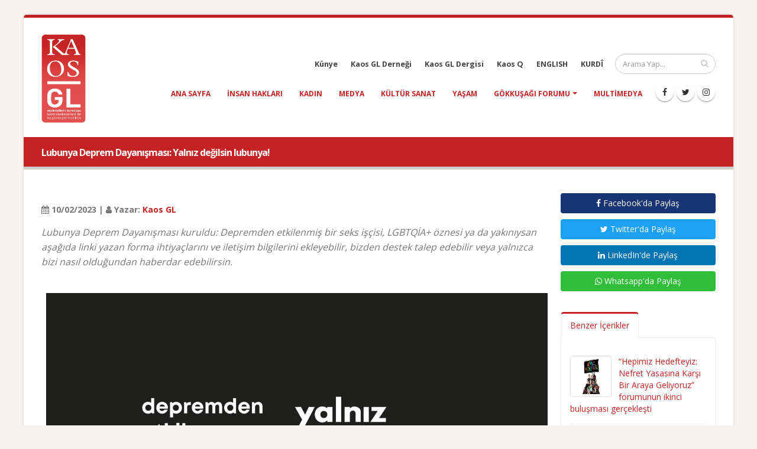

--- FILE ---
content_type: text/html; charset=UTF-8
request_url: https://kaosgl.org/haber/lubunya-deprem-dayanismasi-yalniz-degilsin-lubunya
body_size: 4932
content:
<!DOCTYPE html>
<html lang="tr" class="boxed">
	<head>
		<base href="https://kaosgl.org/">
		<meta charset="utf-8" />
	<meta http-equiv="X-UA-Compatible" content="IE=edge">
	<meta name="viewport" content="width=device-width,initial-scale=1.0,maximum-scale=1" />
	<meta name="robots" content="index, follow" />
	<meta http-equiv="Content-Language" content="tr-TR" />
	<meta name="content-language" content="tr-TR" />
	<meta name="title" content="Lubunya Deprem Dayanışması: Yalnız değilsin lubunya!" />
	<meta name="description" content="Lubunya Deprem Dayanışması kuruldu: Depremden etkilenmiş bir seks işçisi, LGBTQİA+ öznesi ya da yakınıysan aşağıda linki yazan forma ihtiyaçlarını ve iletişim bilgilerini ekleyebilir, bizden destek talep edebilir veya yalnızca bizi nasıl olduğundan haberdar edebilirsin." />
	<meta name="keywords" content="kaos gl haber" />
	<meta name="author" content="Kaos GL - LGBTİ+ Haber Portalı" />
	<meta name="owner" content="Kaos GL - LGBTİ+ Haber Portalı" />
	<meta name="generator" content="Kaos GL - LGBTİ+ Haber Portalı" />
	<meta property="og:locale" content="tr_TR" />
	<meta property="og:type" content="website" />
	<meta name="og:title" content="Lubunya Deprem Dayanışması: Yalnız değilsin lubunya!"/>
	<meta name="og:url" content="https://kaosgl.org/haber/lubunya-deprem-dayanismasi-yalniz-degilsin-lubunya"/>
	<meta name="og:image" content="https://kaosgl.org/img/galeri/haberler/lubunya-deprem-dayanismasi-yalniz-degilsin-lubunya.jpg"/>
	<meta name="og:site_name" content="Kaos GL - LGBTİ+ Haber Portalı"/>
	<meta name="og:description" content="Lubunya Deprem Dayanışması kuruldu: Depremden etkilenmiş bir seks işçisi, LGBTQİA+ öznesi ya da yakınıysan aşağıda linki yazan forma ihtiyaçlarını ve iletişim bilgilerini ekleyebilir, bizden destek talep edebilir veya yalnızca bizi nasıl olduğundan haberdar edebilirsin."/>
	<meta name="twitter:card" content="summary" />
	<meta name="twitter:description" content="Lubunya Deprem Dayanışması kuruldu: Depremden etkilenmiş bir seks işçisi, LGBTQİA+ öznesi ya da yakınıysan aşağıda linki yazan forma ihtiyaçlarını ve iletişim bilgilerini ekleyebilir, bizden destek talep edebilir veya yalnızca bizi nasıl olduğundan haberdar edebilirsin." />
	<meta name="twitter:title" content="Lubunya Deprem Dayanışması: Yalnız değilsin lubunya!" />
	<meta name="twitter:creator" content="@KaosGL" />
	<meta name="apple-mobile-web-app-title" content="KAOSGL.org">
	<title>Lubunya Deprem Dayanışması: Yalnız değilsin lubunya!</title>
	<link rel="apple-touch-icon" sizes="76x76" href="img/kaosgl/apple-touch-icon-76x76.png">
	<link rel="apple-touch-icon" sizes="120x120" href="img/kaosgl/apple-touch-icon-120x120.png">
	<link rel="apple-touch-icon" sizes="144x144" href="img/kaosgl/apple-touch-icon-144x144.png">
	<link rel="apple-touch-icon" sizes="152x152" href="img/kaosgl/apple-touch-icon-152x152.png">
	<link rel="apple-touch-icon" sizes="180x180" href="img/kaosgl/apple-touch-icon-180x180.png">
	<link rel="icon" type="image/png" href="img/kaosgl/favicon-16x16.png" sizes="16x16">
	<link rel="icon" type="image/png" href="img/kaosgl/favicon-32x32.png" sizes="32x32">
	<link rel="icon" type="image/png" href="img/kaosgl/favicon-96x96.png" sizes="96x96">
	<link rel="icon" type="image/png" href="img/kaosgl/favicon-192x192.png" sizes="192x192">
	<link rel="icon" type="image/png" href="img/kaosgl/favicon-194x194.png" sizes="194x194">
	<link rel="canonical" href="https://kaosgl.org/haber/lubunya-deprem-dayanismasi-yalniz-degilsin-lubunya" />		<link href="https://fonts.googleapis.com/css?family=Open+Sans:300,400,600,700,800%7CShadows+Into+Light" rel="stylesheet" type="text/css">
		<link rel="stylesheet" href="vendor/bootstrap/css/bootstrap.min.css">
		<link rel="stylesheet" href="vendor/font-awesome/css/font-awesome.min.css">
		<link rel="stylesheet" href="vendor/animate/animate.min.css">
		<link rel="stylesheet" href="vendor/simple-line-icons/css/simple-line-icons.min.css">
		<link rel="stylesheet" href="vendor/owl.carousel/assets/owl.carousel.min.css">
		<link rel="stylesheet" href="vendor/owl.carousel/assets/owl.theme.default.min.css">
		<link rel="stylesheet" href="vendor/magnific-popup/magnific-popup.min.css">
		<link rel="stylesheet" href="css/theme.css">
		<link rel="stylesheet" href="css/theme-elements.css">
		<link rel="stylesheet" href="css/theme-blog.css">
		<link rel="stylesheet" href="css/theme-shop.css">
		<link rel="stylesheet" href="vendor/rs-plugin/css/settings.css">
		<link rel="stylesheet" href="vendor/rs-plugin/css/layers.css">
		<link rel="stylesheet" href="vendor/rs-plugin/css/navigation.css">
		<link rel="stylesheet" href="vendor/circle-flip-slideshow/css/component.css">
		<link rel="stylesheet" href="css/skins/default.css">
		<link rel="stylesheet" href="css/custom.css">
		<script src="vendor/modernizr/modernizr.min.js"></script>
		<!-- Global site tag (gtag.js) - Google Analytics -->
<script async src="https://www.googletagmanager.com/gtag/js?id=UA-87899243-2"></script>
<script>
  window.dataLayer = window.dataLayer || [];
  function gtag(){dataLayer.push(arguments);}
  gtag('js', new Date());

  gtag('config', 'UA-87899243-2');
</script>
<!-- Google tag (gtag.js) -->
<script async src="https://www.googletagmanager.com/gtag/js?id=AW-866949924"></script>
<script> window.dataLayer = window.dataLayer || []; function gtag(){dataLayer.push(arguments);} gtag('js', new Date()); gtag('config', 'AW-866949924'); </script>	</head>
	<body>
		<div class="body">
			<header id="header" data-plugin-options="{'stickyEnabled': true, 'stickyEnableOnBoxed': true, 'stickyEnableOnMobile': true, 'stickyChangeLogoWrapper': false, 'stickyStartAt': 1, 'stickySetTop': '0', 'stickyChangeLogo': true}">
    <div class="header-body">
        <div class="header-container container">
            <div class="header-row">
                <div class="header-column">
                    <div class="header-logo">
                        <a href="https://kaosgl.org/" title="Kaos GL - LGBTİ+ Haber Portalı">
                            <img alt="Kaos GL - LGBTİ+ Haber Portalı Logo" width="75" height="150" data-sticky-width="45" data-sticky-height="82" data-sticky-top="0" src="img/kaosgl/kaosgl-logo.png">
                        </a>
                    </div>
                </div>
                <div class="header-column">
                    <div class="header-row">
                        <div class="header-search">
                            <form id="searchForm" action="https://kaosgl.org/arama-sonucu" method="get">
                                <div class="input-group">
                                    <input type="text" class="form-control" name="q" id="q" placeholder="Arama Yap..." required>
                                    <span class="input-group-btn">
                                        <button class="btn btn-default" type="submit"><i class="fa fa-search"></i></button>
                                    </span>
                                </div>
                            </form>
                        </div>
                        <nav class="header-nav-top">
                            <ul class="nav nav-pills nav-pills-mobile">
                                <li class="hidden-xs">
                                    <a href="https://kaosgl.org/kunye" title="Künye">Künye</a>
                                </li>
                                <li class="hidden-xs">
                                    <a href="http://kaosgldernegi.org" target="_blank" title="Kaos GL Derneği">Kaos GL Derneği</a>
                                </li>
                                <li class="hidden-xs">
                                    <a href="http://www.kaosgldergi.com" target="_blank" title="Kaos GL Dergisi">Kaos GL Dergisi</a>
                                </li>
                                <li class="hidden-xs">
                                    <a href="http://www.kaos-q.com/" target="_blank" title="Kaos Q">Kaos Q</a>
                                </li>
                                <li class="hidden-xs">
                                    <a href="https://kaosgl.org/en/">ENGLISH</a>
                                </li>
                                <li class="hidden-xs">
                                    <a href="https://kaosgl.org/ku/">KURDÎ</a>
                                </li>
                            </ul>
                        </nav>
                    </div>
                    <div class="header-row">
                        <div class="header-nav">
                            <button class="btn header-btn-collapse-nav" data-toggle="collapse" data-target=".header-nav-main">
                                <i class="fa fa-bars"></i>
                            </button>
                            <ul class="header-social-icons social-icons hidden-xs">
                                <li class="social-icons-facebook"><a href="https://www.facebook.com/KaosGL94" target="_blank" title="KAOS GL Facebook"><i class="fa fa-facebook"></i></a></li>
                                <li class="social-icons-twitter"><a href="https://x.com/kaosglorg" target="_blank" title="KAOS GL Twitter"><i class="fa fa-twitter"></i></a></li>
                                <li class="social-icons-instagram"><a href="https://www.instagram.com/kaosgl/" target="_blank" title="KAOS GL Instagram"><i class="fa fa-instagram"></i></a></li>
                            </ul>
                            <div class="header-nav-main header-nav-main-effect-1 header-nav-main-sub-effect-1 collapse">
                                <nav>
                                    <ul class="nav nav-pills" id="mainNav">
                                        <li class=""><a href="https://kaosgl.org/" title="Kaos GL - LGBTİ+ Haber Portalı">Ana Sayfa</a></li>
                                        <li class=""><a href="https://kaosgl.org/haberler/insan-haklari" title="Insan Hakları">insan hakları</a></li><li class=""><a href="https://kaosgl.org/haberler/kadin" title="Kadın">kadın</a></li><li class=""><a href="https://kaosgl.org/haberler/medya" title="Medya">medya</a></li><li class=""><a href="https://kaosgl.org/haberler/kultur-sanat" title="Kültür Sanat">kültür sanat</a></li><li class=""><a href="https://kaosgl.org/haberler/yasam" title="Yaşam">yaşam</a></li>                                        <li class="dropdown">
                                            <a class="dropdown-toggle" href="https://kaosgl.org/gokkusagi-forumu" title="Gökkuşağı Forumu">
                                                Gökkuşağı Forumu
                                            <i class="fa fa-caret-down"></i></a>
                                            <ul class="dropdown-menu">
                                                <li><a href="https://kaosgl.org/yazarlar" title="Yazarlar" class="bold">Yazarlar</a></li>
                                            </ul>
                                        </li>
                                        <li class=""><a href="https://kaosgl.org/multimedya" title="Multimedya">Multimedya</a></li>
                                        <li class="hidden-sm hidden-md hidden-lg"><a href="http://kaosgldernegi.org" target="_blank" title="Kaos GL Derneği">Kaos GL Derneği</a></li>
                                        <li class="hidden-sm hidden-md hidden-lg"><a href="http://www.kaosgldergi.com" target="_blank" title="Kaos GL Dergisi">Kaos GL Dergisi</a></li>
                                        <li class="hidden-sm hidden-md hidden-lg"><a href="http://www.kaos-q.com/" target="_blank" title="Kaos Q">Kaos Q</a></li>
                                        <li class="hidden-sm hidden-md hidden-lg"><a href="https://kaosgl.org/ku/">KURDÎ</a></li>
                                    </ul>
                                </nav>
                            </div>
                        </div>
                        <nav class="header-nav-top">
                            <ul class="nav nav-pills nav-pills-mobile">
                                <li class="hidden-sm hidden-md hidden-lg">
                                    <a href="https://kaosgl.org/en/">ENGLISH</a>
                                </li>
                                <li class="hidden-sm hidden-md hidden-lg">
                                    <a href="http://www.kaosgldergi.com" target="_blank" title="Kaos GL Dergisi">Kaos GL Dergisi</a>
                                </li>
                                <li class="hidden-sm hidden-md hidden-lg">
                                    <a href="https://kaosgl.org/kunye" title="Künye">Künye</a>
                                </li>
                            </ul>
                        </nav>
                    </div>
                </div>
            </div>
        </div>
    </div>
</header>
<div style="background-color: #c52323;height: 5px;"></div>			<div role="main" class="main">
				<section class="page-header page-header-modern bg-color-primary page-header-sm">
					<div class="container">
						<div class="row">
							<div class="col-md-12 order-2 order-md-1 align-self-center p-static">
								<h1 class="font-16 bold">Lubunya Deprem Dayanışması: Yalnız değilsin lubunya!</h1>
							</div>
						</div>
					</div>
				</section>
				<div class="container">

					<div class="row">
						<div class="col-md-9">
							<div class="blog-posts single-post">
								<article class="post blog-single-post">
									<div class="post-content">
										<span><br><b><i class="fa fa-calendar"></i> 10/02/2023 | <i class="fa fa-user"></i> Yazar: <a href="https://kaosgl.org/yazarlar/kaos-gl-5d5e5eaf98655" title="Kaos GL">Kaos GL</a></b></span>
										
										<p class="xxs-pt"><em class="font-16">Lubunya Deprem Dayanışması kuruldu: Depremden etkilenmiş bir seks işçisi, LGBTQİA+ öznesi ya da yakınıysan aşağıda linki yazan forma ihtiyaçlarını ve iletişim bilgilerini ekleyebilir, bizden destek talep edebilir veya yalnızca bizi nasıl olduğundan haberdar edebilirsin.</em></p>
																					<img class="fullwidth xxs-py" src="img/galeri/haberler/lubunya-deprem-dayanismasi-yalniz-degilsin-lubunya.jpg" alt="Lubunya Deprem Dayanışması: Yalnız değilsin lubunya! Kaos GL - LGBTİ+ Haber Portalı">
																				<p>dan Depremden etkilenmiş bir seks işçisi, LGBTQİA+ öznesi ya da yakınları için Lubunya Deprem Dayanışması kuruldu.</p><p><a href="https://form.jotform.com/230401334601034">BURADAKİ FORMA</a> ihtiyaçlarınızı ve iletişim bilgilerinizi ekleyebilir, Dayanışma’dan destek talep edebilir veya yalnızca bizi nasıl olduğunuzdan haberdar edebilirsiniz.</p><p>          </p><p>“Bizler, farklı şehirlerden, bağımsız aktivistler, örgüt ve inisiyatiflerden bir araya gelmiş LGBTQİA+'lar ve s3ks işçileriyiz. Şu an deprem bölgesinde bulunan, bölgeden çıkmaya çalışan ya da çadır alanlarında kendini güvende hissetmeyen bir çok arkadaşımız olduğunu biliyoruz. Olağan halde de hayatımızı zorlaştıran ayrımcılığın olağanüstü halde ihtiyaçlarımıza ulaşmamıza engel olabileceğini biliyoruz. 6 Şubat'ta yaşanan depremin getirdiği yıkım ve acıyı hafifletebilmek icin dünyanın çeşitli yerleri ile birlikte, birbirimizden öğrendiğimiz dayanışmayı örgütlüyoruz.</p><p>Lubunya Deprem Dayanışması’nı <a href="https://twitter.com/lubunyadeprem">Twitter</a> ve <a href="https://www.instagram.com/lubunyadeprem/">Instagra</a>m’dan takip edebilirsiniz.</p>																														<span class="xs-pt"><br><b><i class="fa fa-tag"></i> Etiketler:</b>
											<a href="https://kaosgl.org/haberler/yasam" title="yaşam">yaşam</a>										</span>
									</div>
								</article>
							</div>
							<div class="col-md-12"><a href="https://tr.surveymonkey.com/r/ISTIHDAMDALGBTIARTI2025" title="İstihdam Araştırması 2024" target="_blank"><img src="img/banner/Özel sektör ve kamu Çalışanı lgbtİ+’lar kopyası kopyası.jpg" class="fullwidth xxs-pt" alt=İstihdam Araştırması 2024></a></div>						</div>

						<div class="col-md-3">
							<aside class="sidebar">
								<a rel="nofollow" target="_blank" href="https://www.facebook.com/sharer.php?u=https://kaosgl.org/haber/lubunya-deprem-dayanismasi-yalniz-degilsin-lubunya" class="mb-xs mt-xs mr-xs btn fullwidth facebook-btn"><i class="fa fa-facebook"></i> Facebook'da Paylaş</a>
								<a rel="nofollow" target="_blank" href="https://twitter.com/share?url=https://kaosgl.org/haber/lubunya-deprem-dayanismasi-yalniz-degilsin-lubunya&amp;text=Lubunya Deprem Dayanışması: Yalnız değilsin lubunya!" class="mb-xs mt-xs mr-xs btn fullwidth twitter-btn"><i class="fa fa-twitter"></i> Twitter'da Paylaş</a>
								<a rel="nofollow" target="_blank" href="https://www.linkedin.com/shareArticle?mini=true&amp;url=https://kaosgl.org/haber/lubunya-deprem-dayanismasi-yalniz-degilsin-lubunya" class="mb-xs mt-xs mr-xs btn fullwidth linkedin-btn"><i class="fa fa-linkedin"></i> LinkedIn'de Paylaş</a>
								<a rel="nofollow" target="_blank" href="https://wa.me/?text=Lubunya Deprem Dayanışması: Yalnız değilsin lubunya! https://kaosgl.org/haber/lubunya-deprem-dayanismasi-yalniz-degilsin-lubunya" class="mb-xs mt-xs mr-xs btn fullwidth whatsapp-btn hidden-xs hidden-sm"><i class="fa fa-whatsapp"></i> Whatsapp'da Paylaş</a>
								<a rel="nofollow" href="whatsapp://send?text=Lubunya Deprem Dayanışması: Yalnız değilsin lubunya! https://kaosgl.org/haber/lubunya-deprem-dayanismasi-yalniz-degilsin-lubunya" class="mb-xs mt-xs mr-xs btn fullwidth btn-success hidden-md hidden-lg"><i class="fa fa-whatsapp"></i> Whatsapp'da Paylaş</a>
								<p id="newsId" class="hidden">36906</p>
								<div class="tabs mb-xlg xs-pt">
									<ul class="nav nav-tabs">
										<li class="active"><a href="#popularPosts" data-toggle="tab"> Benzer İçerikler</a></li>
									</ul>
									<div id="relatedNews" class="tab-content">
										<div class="tab-pane active" id="popularPosts">
											<ul id="load_data" class="simple-post-list">
												<li>
																		<div class="post-image">
																			<div class="img-thumbnail">
																				<a href="https://kaosgl.org/haber/hepimiz-hedefteyiz-nefret-yasasina-karsi-bir-araya-geliyoruz-forumunun-ikinci-bulusmasi-gerceklesti" title="“Hepimiz Hedefteyiz: Nefret Yasasına Karşı Bir Araya Geliyoruz” forumunun ikinci buluşması gerçekleşti"><img src="img/galeri/haberler/hepimiz-hedefteyiz-nefret-yasasina-karsi-bir-araya-geliyoruz-forumunun-ikinci-bulusmasi-gerceklesti.jpg" alt="“Hepimiz Hedefteyiz: Nefret Yasasına Karşı Bir Araya Geliyoruz” forumunun ikinci buluşması gerçekleşti | Kaos GL - LGBTİ+ Haber Portalı" width="60" height="60"></a>
																			</div>
																		</div>
																		<div class="post-info">
																			<a href="https://kaosgl.org/haber/hepimiz-hedefteyiz-nefret-yasasina-karsi-bir-araya-geliyoruz-forumunun-ikinci-bulusmasi-gerceklesti" title="“Hepimiz Hedefteyiz: Nefret Yasasına Karşı Bir Araya Geliyoruz” forumunun ikinci buluşması gerçekleşti">“Hepimiz Hedefteyiz: Nefret Yasasına Karşı Bir Araya Geliyoruz” forumunun ikinci buluşması gerçekleşti</a>
																			
																		</div>
																	</li><li>
																		<div class="post-image">
																			<div class="img-thumbnail">
																				<a href="https://kaosgl.org/haber/merhaba-canim-nasilsin-melis-tuna-arslan" title="Merhaba Canım, Nasılsın?: Melis Tuna Arslan"><img src="img/galeri/haberler/merhaba-canim-nasilsin-melis-tuna-arslan.jpg" alt="Merhaba Canım, Nasılsın?: Melis Tuna Arslan | Kaos GL - LGBTİ+ Haber Portalı" width="60" height="60"></a>
																			</div>
																		</div>
																		<div class="post-info">
																			<a href="https://kaosgl.org/haber/merhaba-canim-nasilsin-melis-tuna-arslan" title="Merhaba Canım, Nasılsın?: Melis Tuna Arslan">Merhaba Canım, Nasılsın?: Melis Tuna Arslan</a>
																			
																		</div>
																	</li><li>
																		<div class="post-image">
																			<div class="img-thumbnail">
																				<a href="https://kaosgl.org/haber/era-kapsayici-is-yerleri-insa-etmek-etkinligini-26-haziran-da-gerceklestirecek" title="ERA, “Kapsayıcı İş Yerleri İnşa Etmek” etkinliğini 26 Haziran’da gerçekleştirecek"><img src="img/galeri/haberler/era-kapsayici-is-yerleri-insa-etmek-etkinligini-26-haziran-da-gerceklestirecek.jpg" alt="ERA, “Kapsayıcı İş Yerleri İnşa Etmek” etkinliğini 26 Haziran’da gerçekleştirecek | Kaos GL - LGBTİ+ Haber Portalı" width="60" height="60"></a>
																			</div>
																		</div>
																		<div class="post-info">
																			<a href="https://kaosgl.org/haber/era-kapsayici-is-yerleri-insa-etmek-etkinligini-26-haziran-da-gerceklestirecek" title="ERA, “Kapsayıcı İş Yerleri İnşa Etmek” etkinliğini 26 Haziran’da gerçekleştirecek">ERA, “Kapsayıcı İş Yerleri İnşa Etmek” etkinliğini 26 Haziran’da gerçekleştirecek</a>
																			
																		</div>
																	</li>											</ul>
										</div>
									</div>
								</div>
							
							</aside>
						</div>
					</div>
				</div>
			</div>
 
			<footer id="footer">
    <div class="container">
        <div class="row">
            <div class="col-md-8">
                <h4>Site İçi Arama</h4>
                <p>Site içinde arama yapmak için aşağıda bulunan alan ile aramak istediğiniz kelimeyi yazıp ilgili içerikleri görebilirsiniz.</p>
                <form id="searchForm" action="https://kaosgl.org/arama-sonucu" method="get" novalidate="novalidate">
                    <div class="input-group">
                        <input type="text" class="form-control" name="q" id="q" placeholder="Arama Yap..." required="" aria-required="true">
                        <span class="input-group-btn">
                            <button class="btn btn-default" type="submit"><i class="fa fa-search"></i></button>
                        </span>
                    </div>
                </form>
            </div>
            <div class="col-md-4 text-center">
                <h4>Sosyal Medya</h4>
                <ul class="social-icons text-center">
                    <li class="social-icons-facebook"><a href="https://www.facebook.com/KaosGL94" target="_blank" title="KAOS GL Facebook"><i class="fa fa-facebook"></i></a></li>
                    <li class="social-icons-twitter"><a href="https://x.com/kaosglorg" target="_blank" title="KAOS GL Twitter"><i class="fa fa-twitter"></i></a></li>
                    <li class="social-icons-instagram"><a href="https://www.instagram.com/kaosgl/" target="_blank" title="KAOS GL Instagram"><i class="fa fa-instagram"></i></a></li>
                </ul>
            </div>
<!--            <div class="col-md-12 text-center">-->
<!--                <p class="v-center xs-pt"><img src="img/index/sweden.png" width="50" alt="İsveç Uluslararası Kalkınma ve İşbirliği Kurumu SIDA Logo"> kaosGL.org sitesi, Gökkuşağı Projesi kapsamında, İsveç Uluslararası Kalkınma ve İşbirliği Kurumu SIDA tarafından desteklenmektedir.</p>-->
<!--                --><!--                    <h1 class="text-white font-14 bold">--><!--</h1>-->
<!--                --><!--            </div>-->
        </div>
    </div>
    <div class="footer-copyright">
        <div class="container">
            <div class="row">
                <div class="col-md-9">
                    <p><b class="color-normal">© <em>2026 Kaos GL - LGBTİ+ Haber Portalı</em> | Tüm Hakları Saklıdır.</p>
                </div>
                <div class="col-md-3">
                    <nav id="sub-menu">
                        <ul>
                            <a href="https://www.algorit.com.tr" target="_blank" title="Web Tasarım"><img width="100" height="28" src="https://www.algorit.com.tr/web/algorit-bilisim-ve-danismanlik.png" alt="Web Tasarım | ALGORİT Bilişim &amp; Danışmanlık"></a>
                        </ul>
                    </nav>
                </div>
            </div>
        </div>
    </div>
</footer>		</div>
		<script src="vendor/jquery/jquery.min.js"></script>
		<script src="vendor/jquery.appear/jquery.appear.min.js"></script>
		<script src="vendor/jquery.easing/jquery.easing.min.js"></script>
		<script src="vendor/jquery-cookie/jquery-cookie.min.js"></script>
		<script src="vendor/bootstrap/js/bootstrap.min.js"></script>
		<script src="vendor/common/common.min.js"></script>
		<script src="vendor/jquery.validation/jquery.validation.min.js"></script>
		<script src="vendor/jquery.easy-pie-chart/jquery.easy-pie-chart.min.js"></script>
		<script src="vendor/jquery.gmap/jquery.gmap.min.js"></script>
		<script src="vendor/jquery.lazyload/jquery.lazyload.min.js"></script>
		<script src="vendor/isotope/jquery.isotope.min.js"></script>
		<script src="vendor/owl.carousel/owl.carousel.min.js"></script>
		<script src="vendor/magnific-popup/jquery.magnific-popup.min.js"></script>
		<script src="vendor/vide/vide.min.js"></script>
		<script src="js/theme.js"></script>
		<script src="vendor/rs-plugin/js/jquery.themepunch.tools.min.js"></script>
		<script src="vendor/rs-plugin/js/jquery.themepunch.revolution.min.js"></script>
		<script src="vendor/circle-flip-slideshow/js/jquery.flipshow.min.js"></script>
		<script src="js/views/view.home.js"></script>
		<script src="js/custom.js"></script>
		<script src="js/theme.init.js"></script>
		<script src="js/examples/examples.lightboxes.js"></script>
	</body>
</html>

--- FILE ---
content_type: text/css
request_url: https://kaosgl.org/css/custom.css
body_size: 1734
content:
/* Add here all your CSS customizations */
#manset {
    top: 75px;
    left: 160px;
    display: block;
}
#mansetic {
    height: 492px;
    position: relative;
}
.mansetyazi {
    height: 150px;
    top: 290px;
    background-color: #fff;
    border-top: 4px solid #DC4646;
    z-index: 2;
    padding: 10px;
}
.manset-title {
	font-size: 16px;
	font-weight: bold;
	color: #790000;
  margin:0;
}
.manset-spot {
	font-size: 14px;
  margin:0;
}
#mansetmask {
    height: 440px;
    top: 0px;
    left: 0px;
    z-index: 5;
}
#numbers {
    bottom: 40px;
    padding: 0px;
}
.swiper-container {
	height: 400px;
	margin: 20px auto;
}
.swiper-container {
  width: 100%;
  height: auto;
}
.swiper-slide {
  text-align: center;
  font-size: 18px;
  background: #fff;

}
.swiper-container .swiper-slide {
  height: 300px;
  line-height: 300px;
}
.swiper-container .swiper-slide:nth-child(2n) {
  height: 500px;
  line-height: 500px;
}

.swiper-pagination-bullet {
	width: 25px;
    height: 25px;
    text-align: center;
    line-height: 25px;
    font-size: 14px;
    color: #c52424;
    opacity: 1;
    background: rgba(158, 158, 158, 0.2);
}
.swiper-pagination-bullet-active {
	font-size: 14px;
    color: #ffffff;
    background-color: #c52424;
}
.swiper-button-prev, .swiper-container-rtl .swiper-button-next {
    background-image: url(../img/left.png) !important;
    left: 10px;
    right: auto;
    margin-top: -100px; 
}
.swiper-button-next, .swiper-container-rtl .swiper-button-prev {
    background-image: url(../img/right.png) !important;
    right: 10px;
    left: auto;
    margin-top: -100px; 
}
#relatedNews {
	overflow-y: auto;
  max-height: 1000px;
}
.writerImageContent {
  margin-left: -15px;
}
.blog-single-post .post-content h3 { color: #bb0303 !important; }
.blog-single-post .post-content img { margin-left: 8px; margin-right: 8px; margin-top: 5px;}
.blog-single-post .post-content h2, .blog-single-post .post-content h3, .blog-single-post .post-content h4, .blog-single-post .post-content h5, .blog-single-post .post-content h6 { text-transform: none; !important; }
body { background-color: #F6F3F0 !important; }
@media only screen and (max-width: 570px) {
  .nav-pills-mobile { max-width: 250px; }
  .psub2 {
      text-align: left;
      font-size: 18px;
      background: #f0f;
      height: 310px;
      display: -webkit-box;
      display: -ms-flexbox;
      display: -webkit-flex;
      display: flex;
      -webkit-box-pack: center;
      -ms-flex-pack: center;
      -webkit-justify-content: center;
      justify-content: center;
      -webkit-box-align: center;
      -ms-flex-align: center;
      -webkit-align-items: center;
      align-items: center;
      background-size: 100% !important;
  }
}
@media only screen and (min-width: 570px) {
  .psub2 {
    text-align: left;
    font-size: 18px;
    background: #f0f;
    height: 310px;
    display: -webkit-box;
    display: -ms-flexbox;
    display: -webkit-flex;
    display: flex;
    -webkit-box-pack: center;
    -ms-flex-pack: center;
    -webkit-justify-content: center;
    justify-content: center;
    -webkit-box-align: center;
    -ms-flex-align: center;
    -webkit-align-items: center;
    align-items: center;
    background-size: 100% 100% !important;
  }
}
@media only screen and (max-width: 1000px) {
  .xxs-pt-mobile { padding-top:15px; }
  .post-content-col-md-2 { float: left !important; }
}
@media only screen and (min-width: 990px) {
  .content-col-height { height: 320px; }
}
#footer p {
	color: #ffffff;
}
.index-news-right-sidebar-li {
	padding: 5px 0 !important;
}
a { text-decoration: none !important; }
.bg-color-primary {
	background-color: #c52323 !important;
	color: #ffffff !important;
}
.news-photos { width: 100%; }
.multimedia-photos { width: 100%; }
@media only screen and (min-width: 750px) and (max-width: 999px) {
  .news-photos { width: 100%;}
  .multimedia-photos { width: 100%; }
}
@media only screen and (min-width: 1000px) {
  .news-photos { width: 100%; height: 200px; }
  .multimedia-photos { width: 100%; height: 150px; }
}
.videoWrapper {
	position: relative;
	padding-bottom: 56.25%; /* 16:9 */
	padding-top: 25px;
	height: 0;
}
.videoWrapper iframe {
	position: absolute;
	top: 0;
	left: 0;
	width: 100%;
	height: 100%;
}
#footer h1 { margin: 0 !important; }
.mb-5 { margin-bottom: 5px; }
.blog-posts .blog-single-post .post-content img { max-width: 100%; }
.blog-posts .blog-single-post .post-content iframe { max-width: 100%; }
.post-content-col-md-2 { float: left !important; }
.pagination-center { justify-content: center; align-items: center; }
.facebook-btn { background-color: #173574 !important; color: #ffffff !important; }
.twitter-btn { background-color: #1da1f2 !important; color: #ffffff !important; }
.linkedin-btn { background-color: #0274b3 !important; color: #ffffff !important; }
.whatsapp-btn { background-color: #30be3a !important; color: #ffffff !important; }
.fullwidth { width: 100%; }
.content-h1 { margin: 0; }
.colored { color: #bb0303 !important; }
.color-normal { color: #555 !important; }
.color-black { color: #000000 !important; }
.color-white { color: #ffffff !important; }
.bold { font-weight: bold !important; }
.font-12{ font-size: 12px !important; }
.font-14{ font-size: 14px !important; }
.font-15{ font-size: 14px !important; }
.font-16{ font-size: 16px !important; }
.font-18{ font-size: 18px !important; }
.font-20{ font-size: 20px !important; }
.mini-py{ padding-top:5px !important; padding-bottom:5px !important; }
.mini-px{ padding-left:5px !important; padding-right:5px !important; }
.mini-pt{ padding-top:5px !important; } .mini-pr{ padding-right:5px !important; } .mini-pb{ padding-bottom:5px !important; } .mini-pl{ padding-left:5px !important; }
.xxs-py{ padding-top:15px !important; padding-bottom:15px !important; }
.xxs-px{ padding-left:15px !important; padding-right:15px !important; }
.xxs-pt{ padding-top:15px !important; } .xxs-pr{ padding-right:15px !important; } .xxs-pb{ padding-bottom:15px !important; } .xxs-pl{ padding-left:15px !important; }
.xs-py{ padding-top:30px !important; padding-bottom:30px !important; }
.xs-px{ padding-left:30px !important; padding-right:30px !important; }
.xs-pt{ padding-top:30px !important; } .xs-pr{ padding-right:30px !important; } .xs-pb{ padding-bottom:30px !important; } .xs-pl{ padding-left:30px !important; }
.sm-py{ padding-top:50px !important; padding-bottom:50px !important; }
.sm-px{ padding-left:50px !important; padding-right:50px !important; }
.sm-pt{ padding-top:50px !important; } .sm-pr{ padding-right:50px !important; } .sm-pb{ padding-bottom:50px !important; } .sm-pl{ padding-left:50px !important; }
.py{ padding-top:100px !important; padding-bottom:100px !important; }
.px{ padding-left:100px !important; padding-right:100px !important; }
.pt{ padding-top:100px !important; } .pr{ padding-right:100px !important; } .pb{ padding-bottom:100px !important; } .pl{ padding-left:100px !important; }
.md-py{ padding-top:150px !important; padding-bottom:150px !important; }
.md-px{ padding-left:150px !important; padding-right:150px !important; }
.md-pt{ padding-top:150px !important; } .md-pr{ padding-right:150px !important; } .md-pb{ padding-bottom:150px !important; } .md-pl{ padding-left:150px !important; }
.lg-py{ padding-top:200px !important; padding-bottom:200px !important; }
.lg-px{ padding-left:200px !important; padding-right:200px !important; }
.lg-pt{ padding-top:200px !important; } .lg-pr{ padding-right:200px !important; } .lg-pb{ padding-bottom:200px !important; } .lg-pl{ padding-left:200px !important; }
.xl-py{ padding-top:250px !important; padding-bottom:250px !important; }
.xl-px{ padding-left:250px !important; padding-right:250px !important; }
.xl-pt{ padding-top:250px !important; } .xl-pr{ padding-right:250px !important; } .xl-pb{ padding-bottom:250px !important; } .xl-pl{ padding-left:250px !important; }
.xxl-py{ padding-top:350px !important; padding-bottom:350px !important; }
.xxl-px{ padding-left:350px !important; padding-right:350px !important; }
.xxl-pt{ padding-top:350px !important; } .xxl-pr{ padding-right:350px !important; } .xxl-pb{ padding-bottom:350px !important; } .xxl-pl{ padding-left:350px !important; }
/* Margins */
.mini-my{ margin-top:5px !important; margin-bottom:5px !important; }
.mini-mx{ margin-left:5px !important; margin-right:5px !important; }
.mini-mt{ margin-top:5px !important; } .mini-mr{ margin-right:5px !important; } .mini-mb{ margin-bottom:5px !important; } .mini-ml{ margin-left:5px !important; }
.xxs-my{ margin-top:15px !important; margin-bottom:15px !important; }
.xxs-mx{ margin-left:15px !important; margin-right:15px !important; }
.xxs-mt{ margin-top:15px !important; } .xxs-mr{ margin-right:15px !important; } .xxs-mb{ margin-bottom:15px !important; } .xxs-ml{ margin-left:15px !important; }
.xs-my{ margin-top:30px !important; margin-bottom:30px !important; }
.xs-mx{ margin-left:30px !important; margin-right:30px !important; }
.xs-mt{ margin-top:30px !important; } .xs-mr{ margin-right:30px !important; } .xs-mb{ margin-bottom:30px !important; } .xs-ml{ margin-left:30px !important; }
.sm-my{ margin-top:50px !important; margin-bottom:50px !important; }
.sm-mx{ margin-left:50px !important; margin-right:50px !important; }
.sm-mt{ margin-top:50px !important; } .sm-mr{ margin-right:50px !important; } .sm-mb{ margin-bottom:50px !important; } .sm-ml{ margin-left:50px !important; }
.my{ margin-top:100px !important; margin-bottom:100px !important; }
.mx{ margin-left:100px !important; margin-right:100px !important; }
.mt{ margin-top:100px !important; } .mr{ margin-right:100px !important; } .mb{ margin-bottom:100px !important; } .ml{ margin-left:100px !important; }
.md-my{ margin-top:150px !important; margin-bottom:150px !important; }
.md-mx{ margin-left:150px !important; margin-right:150px !important; }
.md-mt{ margin-top:150px !important; } .md-mr{ margin-right:150px !important; } .md-mb{ margin-bottom:150px !important; } .md-ml{ margin-left:150px !important; }
.lg-my{ margin-top:200px !important; margin-bottom:200px !important; }
.lg-mx{ margin-left:200px !important; margin-right:200px !important; }
.lg-mt{ margin-top:200px !important; } .lg-mr{ margin-right:200px !important; } .lg-mb{ margin-bottom:200px !important; } .lg-ml{ margin-left:200px !important; }
.xl-my{ margin-top:250px !important; margin-bottom:250px !important; }
.xl-mx{ margin-left:250px !important; margin-right:250px !important; }
.xl-mt{ margin-top:250px !important; } .xl-mr{ margin-right:250px !important; } .xl-mb{ margin-bottom:250px !important; } .xl-ml{ margin-left:250px !important; }
.xxl-my{ margin-top:350px !important; margin-bottom:350px !important; }
.xxl-mx{ margin-left:350px !important; margin-right:350px !important; }
.xxl-mt{ margin-top:350px !important; } .xxl-mr{ margin-right:350px !important; } .xxl-mb{ margin-bottom:350px !important; } .xxl-ml{ margin-left:350px !important; }